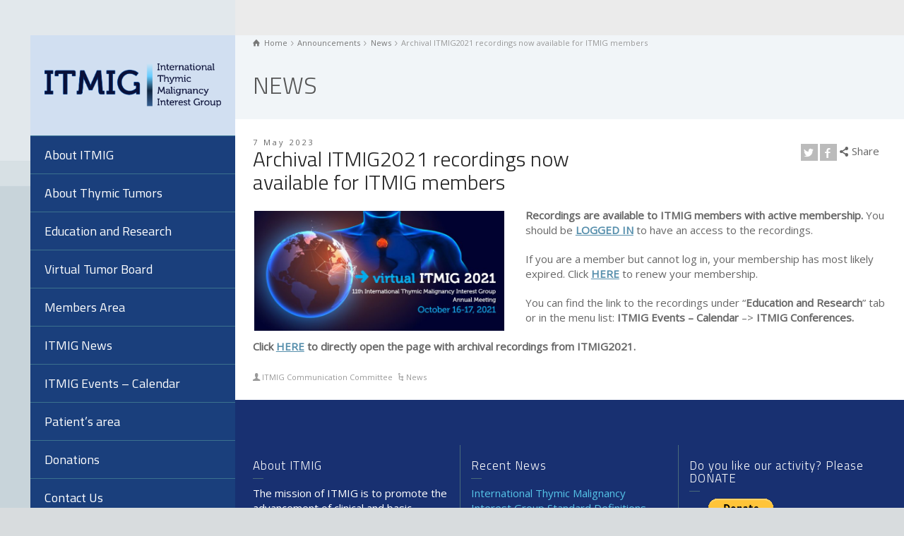

--- FILE ---
content_type: text/html; charset=UTF-8
request_url: https://itmig.org/archival-itmig2021-recordings-now-available-for-itmig-members/
body_size: 64957
content:
<!doctype html>
<html lang="en-US" class="no-js">
<head> 
<meta charset="UTF-8" />  
<meta name="viewport" content="width=device-width, initial-scale=1, maximum-scale=1">
 
<title>ITMIG - Archival ITMIG2021 recordings now available for ITMIG members</title>
<script type="text/javascript">/*<![CDATA[ */ var html = document.getElementsByTagName("html")[0]; html.className = html.className.replace("no-js", "js"); window.onerror=function(e,f){var body = document.getElementsByTagName("body")[0]; body.className = body.className.replace("rt-loading", ""); var e_file = document.createElement("a");e_file.href = f;console.log( e );console.log( e_file.pathname );}/* ]]>*/</script>

<!-- The SEO Framework by Sybre Waaijer -->
<meta name="robots" content="max-snippet:-1,max-image-preview:standard,max-video-preview:-1" />
<link rel="canonical" href="https://itmig.org/archival-itmig2021-recordings-now-available-for-itmig-members/" />
<meta name="description" content="Recordings are available to ITMIG members with active membership. You should be LOGGED IN to have an access to the recordings. If you are a member but cannot…" />
<meta property="og:type" content="article" />
<meta property="og:locale" content="en_US" />
<meta property="og:site_name" content="ITMIG" />
<meta property="og:title" content="Archival ITMIG2021 recordings now available for ITMIG members" />
<meta property="og:description" content="Recordings are available to ITMIG members with active membership. You should be LOGGED IN to have an access to the recordings. If you are a member but cannot log in, your membership has most likely…" />
<meta property="og:url" content="https://itmig.org/archival-itmig2021-recordings-now-available-for-itmig-members/" />
<meta property="og:image" content="https://itmig.org/wp-content/uploads/2023/05/ITMIG-2021_3a_16-17.jpg" />
<meta property="og:image:width" content="1312" />
<meta property="og:image:height" content="630" />
<meta property="og:image" content="https://itmig.org/wp-content/uploads/2023/05/ITMIG-2021_3a_16-17.jpg" />
<meta property="article:published_time" content="2023-05-07T22:12:22+00:00" />
<meta property="article:modified_time" content="2023-05-07T22:12:22+00:00" />
<meta name="twitter:card" content="summary_large_image" />
<meta name="twitter:title" content="Archival ITMIG2021 recordings now available for ITMIG members" />
<meta name="twitter:description" content="Recordings are available to ITMIG members with active membership. You should be LOGGED IN to have an access to the recordings. If you are a member but cannot log in, your membership has most likely…" />
<meta name="twitter:image" content="https://itmig.org/wp-content/uploads/2023/05/ITMIG-2021_3a_16-17.jpg" />
<meta name="google-site-verification" content="WZKUQIwgjFukRpZbS3S7vfuXz6Wv1kPgXRmifqOrutw" />
<script type="application/ld+json">{"@context":"https://schema.org","@graph":[{"@type":"WebSite","@id":"https://itmig.org/#/schema/WebSite","url":"https://itmig.org/","name":"ITMIG","description":"International Thymic Malignancy Interest Group","inLanguage":"en-US","potentialAction":{"@type":"SearchAction","target":{"@type":"EntryPoint","urlTemplate":"https://itmig.org/search/{search_term_string}/"},"query-input":"required name=search_term_string"},"publisher":{"@type":"Organization","@id":"https://itmig.org/#/schema/Organization","name":"ITMIG","url":"https://itmig.org/","logo":{"@type":"ImageObject","url":"https://itmig.org/wp-content/uploads/2020/07/logo.png","contentUrl":"https://itmig.org/wp-content/uploads/2020/07/logo.png","width":230,"height":70}}},{"@type":"WebPage","@id":"https://itmig.org/archival-itmig2021-recordings-now-available-for-itmig-members/","url":"https://itmig.org/archival-itmig2021-recordings-now-available-for-itmig-members/","name":"ITMIG - Archival ITMIG2021 recordings now available for ITMIG members","description":"Recordings are available to ITMIG members with active membership. You should be LOGGED IN to have an access to the recordings. If you are a member but cannot…","inLanguage":"en-US","isPartOf":{"@id":"https://itmig.org/#/schema/WebSite"},"breadcrumb":{"@type":"BreadcrumbList","@id":"https://itmig.org/#/schema/BreadcrumbList","itemListElement":[{"@type":"ListItem","position":1,"item":"https://itmig.org/","name":"ITMIG"},{"@type":"ListItem","position":2,"item":"https://itmig.org/category/announcements/","name":"Category: Announcements"},{"@type":"ListItem","position":3,"item":"https://itmig.org/category/announcements/news/","name":"Category: News"},{"@type":"ListItem","position":4,"name":"Archival ITMIG2021 recordings now available for ITMIG members"}]},"potentialAction":{"@type":"ReadAction","target":"https://itmig.org/archival-itmig2021-recordings-now-available-for-itmig-members/"},"datePublished":"2023-05-07T22:12:22+00:00","dateModified":"2023-05-07T22:12:22+00:00","author":{"@type":"Person","@id":"https://itmig.org/#/schema/Person/2cf72fa1f80872fa0c8d45ffcec8d57e","name":"ITMIG Communication Committee"}}]}</script>
<!-- / The SEO Framework by Sybre Waaijer | 9.00ms meta | 1.16ms boot -->

<link rel='dns-prefetch' href='//www.googletagmanager.com' />
<link rel='dns-prefetch' href='//fonts.googleapis.com' />
<link rel="alternate" type="application/rss+xml" title="ITMIG &raquo; Feed" href="https://itmig.org/feed/" />
<link rel="alternate" type="application/rss+xml" title="ITMIG &raquo; Comments Feed" href="https://itmig.org/comments/feed/" />
<link rel="alternate" type="text/calendar" title="ITMIG &raquo; iCal Feed" href="https://itmig.org/events/?ical=1" />
<link rel="alternate" title="oEmbed (JSON)" type="application/json+oembed" href="https://itmig.org/wp-json/oembed/1.0/embed?url=https%3A%2F%2Fitmig.org%2Farchival-itmig2021-recordings-now-available-for-itmig-members%2F" />
<link rel="alternate" title="oEmbed (XML)" type="text/xml+oembed" href="https://itmig.org/wp-json/oembed/1.0/embed?url=https%3A%2F%2Fitmig.org%2Farchival-itmig2021-recordings-now-available-for-itmig-members%2F&#038;format=xml" />
<style type="text/css" media="all">
.wpautoterms-footer{background-color:#ffffff;text-align:center;}
.wpautoterms-footer a{color:#000000;font-family:Arial, sans-serif;font-size:14px;}
.wpautoterms-footer .separator{color:#cccccc;font-family:Arial, sans-serif;font-size:14px;}</style>
<style id='wp-img-auto-sizes-contain-inline-css' type='text/css'>
img:is([sizes=auto i],[sizes^="auto," i]){contain-intrinsic-size:3000px 1500px}
/*# sourceURL=wp-img-auto-sizes-contain-inline-css */
</style>
<style id='wp-emoji-styles-inline-css' type='text/css'>

	img.wp-smiley, img.emoji {
		display: inline !important;
		border: none !important;
		box-shadow: none !important;
		height: 1em !important;
		width: 1em !important;
		margin: 0 0.07em !important;
		vertical-align: -0.1em !important;
		background: none !important;
		padding: 0 !important;
	}
/*# sourceURL=wp-emoji-styles-inline-css */
</style>
<link rel='stylesheet' id='wp-block-library-css' href='https://itmig.org/wp-includes/css/dist/block-library/style.min.css?ver=543e10bafc49b533c21e69975679fafa' type='text/css' media='all' />
<style id='global-styles-inline-css' type='text/css'>
:root{--wp--preset--aspect-ratio--square: 1;--wp--preset--aspect-ratio--4-3: 4/3;--wp--preset--aspect-ratio--3-4: 3/4;--wp--preset--aspect-ratio--3-2: 3/2;--wp--preset--aspect-ratio--2-3: 2/3;--wp--preset--aspect-ratio--16-9: 16/9;--wp--preset--aspect-ratio--9-16: 9/16;--wp--preset--color--black: #000000;--wp--preset--color--cyan-bluish-gray: #abb8c3;--wp--preset--color--white: #ffffff;--wp--preset--color--pale-pink: #f78da7;--wp--preset--color--vivid-red: #cf2e2e;--wp--preset--color--luminous-vivid-orange: #ff6900;--wp--preset--color--luminous-vivid-amber: #fcb900;--wp--preset--color--light-green-cyan: #7bdcb5;--wp--preset--color--vivid-green-cyan: #00d084;--wp--preset--color--pale-cyan-blue: #8ed1fc;--wp--preset--color--vivid-cyan-blue: #0693e3;--wp--preset--color--vivid-purple: #9b51e0;--wp--preset--gradient--vivid-cyan-blue-to-vivid-purple: linear-gradient(135deg,rgb(6,147,227) 0%,rgb(155,81,224) 100%);--wp--preset--gradient--light-green-cyan-to-vivid-green-cyan: linear-gradient(135deg,rgb(122,220,180) 0%,rgb(0,208,130) 100%);--wp--preset--gradient--luminous-vivid-amber-to-luminous-vivid-orange: linear-gradient(135deg,rgb(252,185,0) 0%,rgb(255,105,0) 100%);--wp--preset--gradient--luminous-vivid-orange-to-vivid-red: linear-gradient(135deg,rgb(255,105,0) 0%,rgb(207,46,46) 100%);--wp--preset--gradient--very-light-gray-to-cyan-bluish-gray: linear-gradient(135deg,rgb(238,238,238) 0%,rgb(169,184,195) 100%);--wp--preset--gradient--cool-to-warm-spectrum: linear-gradient(135deg,rgb(74,234,220) 0%,rgb(151,120,209) 20%,rgb(207,42,186) 40%,rgb(238,44,130) 60%,rgb(251,105,98) 80%,rgb(254,248,76) 100%);--wp--preset--gradient--blush-light-purple: linear-gradient(135deg,rgb(255,206,236) 0%,rgb(152,150,240) 100%);--wp--preset--gradient--blush-bordeaux: linear-gradient(135deg,rgb(254,205,165) 0%,rgb(254,45,45) 50%,rgb(107,0,62) 100%);--wp--preset--gradient--luminous-dusk: linear-gradient(135deg,rgb(255,203,112) 0%,rgb(199,81,192) 50%,rgb(65,88,208) 100%);--wp--preset--gradient--pale-ocean: linear-gradient(135deg,rgb(255,245,203) 0%,rgb(182,227,212) 50%,rgb(51,167,181) 100%);--wp--preset--gradient--electric-grass: linear-gradient(135deg,rgb(202,248,128) 0%,rgb(113,206,126) 100%);--wp--preset--gradient--midnight: linear-gradient(135deg,rgb(2,3,129) 0%,rgb(40,116,252) 100%);--wp--preset--font-size--small: 13px;--wp--preset--font-size--medium: 20px;--wp--preset--font-size--large: 36px;--wp--preset--font-size--x-large: 42px;--wp--preset--spacing--20: 0.44rem;--wp--preset--spacing--30: 0.67rem;--wp--preset--spacing--40: 1rem;--wp--preset--spacing--50: 1.5rem;--wp--preset--spacing--60: 2.25rem;--wp--preset--spacing--70: 3.38rem;--wp--preset--spacing--80: 5.06rem;--wp--preset--shadow--natural: 6px 6px 9px rgba(0, 0, 0, 0.2);--wp--preset--shadow--deep: 12px 12px 50px rgba(0, 0, 0, 0.4);--wp--preset--shadow--sharp: 6px 6px 0px rgba(0, 0, 0, 0.2);--wp--preset--shadow--outlined: 6px 6px 0px -3px rgb(255, 255, 255), 6px 6px rgb(0, 0, 0);--wp--preset--shadow--crisp: 6px 6px 0px rgb(0, 0, 0);}:where(.is-layout-flex){gap: 0.5em;}:where(.is-layout-grid){gap: 0.5em;}body .is-layout-flex{display: flex;}.is-layout-flex{flex-wrap: wrap;align-items: center;}.is-layout-flex > :is(*, div){margin: 0;}body .is-layout-grid{display: grid;}.is-layout-grid > :is(*, div){margin: 0;}:where(.wp-block-columns.is-layout-flex){gap: 2em;}:where(.wp-block-columns.is-layout-grid){gap: 2em;}:where(.wp-block-post-template.is-layout-flex){gap: 1.25em;}:where(.wp-block-post-template.is-layout-grid){gap: 1.25em;}.has-black-color{color: var(--wp--preset--color--black) !important;}.has-cyan-bluish-gray-color{color: var(--wp--preset--color--cyan-bluish-gray) !important;}.has-white-color{color: var(--wp--preset--color--white) !important;}.has-pale-pink-color{color: var(--wp--preset--color--pale-pink) !important;}.has-vivid-red-color{color: var(--wp--preset--color--vivid-red) !important;}.has-luminous-vivid-orange-color{color: var(--wp--preset--color--luminous-vivid-orange) !important;}.has-luminous-vivid-amber-color{color: var(--wp--preset--color--luminous-vivid-amber) !important;}.has-light-green-cyan-color{color: var(--wp--preset--color--light-green-cyan) !important;}.has-vivid-green-cyan-color{color: var(--wp--preset--color--vivid-green-cyan) !important;}.has-pale-cyan-blue-color{color: var(--wp--preset--color--pale-cyan-blue) !important;}.has-vivid-cyan-blue-color{color: var(--wp--preset--color--vivid-cyan-blue) !important;}.has-vivid-purple-color{color: var(--wp--preset--color--vivid-purple) !important;}.has-black-background-color{background-color: var(--wp--preset--color--black) !important;}.has-cyan-bluish-gray-background-color{background-color: var(--wp--preset--color--cyan-bluish-gray) !important;}.has-white-background-color{background-color: var(--wp--preset--color--white) !important;}.has-pale-pink-background-color{background-color: var(--wp--preset--color--pale-pink) !important;}.has-vivid-red-background-color{background-color: var(--wp--preset--color--vivid-red) !important;}.has-luminous-vivid-orange-background-color{background-color: var(--wp--preset--color--luminous-vivid-orange) !important;}.has-luminous-vivid-amber-background-color{background-color: var(--wp--preset--color--luminous-vivid-amber) !important;}.has-light-green-cyan-background-color{background-color: var(--wp--preset--color--light-green-cyan) !important;}.has-vivid-green-cyan-background-color{background-color: var(--wp--preset--color--vivid-green-cyan) !important;}.has-pale-cyan-blue-background-color{background-color: var(--wp--preset--color--pale-cyan-blue) !important;}.has-vivid-cyan-blue-background-color{background-color: var(--wp--preset--color--vivid-cyan-blue) !important;}.has-vivid-purple-background-color{background-color: var(--wp--preset--color--vivid-purple) !important;}.has-black-border-color{border-color: var(--wp--preset--color--black) !important;}.has-cyan-bluish-gray-border-color{border-color: var(--wp--preset--color--cyan-bluish-gray) !important;}.has-white-border-color{border-color: var(--wp--preset--color--white) !important;}.has-pale-pink-border-color{border-color: var(--wp--preset--color--pale-pink) !important;}.has-vivid-red-border-color{border-color: var(--wp--preset--color--vivid-red) !important;}.has-luminous-vivid-orange-border-color{border-color: var(--wp--preset--color--luminous-vivid-orange) !important;}.has-luminous-vivid-amber-border-color{border-color: var(--wp--preset--color--luminous-vivid-amber) !important;}.has-light-green-cyan-border-color{border-color: var(--wp--preset--color--light-green-cyan) !important;}.has-vivid-green-cyan-border-color{border-color: var(--wp--preset--color--vivid-green-cyan) !important;}.has-pale-cyan-blue-border-color{border-color: var(--wp--preset--color--pale-cyan-blue) !important;}.has-vivid-cyan-blue-border-color{border-color: var(--wp--preset--color--vivid-cyan-blue) !important;}.has-vivid-purple-border-color{border-color: var(--wp--preset--color--vivid-purple) !important;}.has-vivid-cyan-blue-to-vivid-purple-gradient-background{background: var(--wp--preset--gradient--vivid-cyan-blue-to-vivid-purple) !important;}.has-light-green-cyan-to-vivid-green-cyan-gradient-background{background: var(--wp--preset--gradient--light-green-cyan-to-vivid-green-cyan) !important;}.has-luminous-vivid-amber-to-luminous-vivid-orange-gradient-background{background: var(--wp--preset--gradient--luminous-vivid-amber-to-luminous-vivid-orange) !important;}.has-luminous-vivid-orange-to-vivid-red-gradient-background{background: var(--wp--preset--gradient--luminous-vivid-orange-to-vivid-red) !important;}.has-very-light-gray-to-cyan-bluish-gray-gradient-background{background: var(--wp--preset--gradient--very-light-gray-to-cyan-bluish-gray) !important;}.has-cool-to-warm-spectrum-gradient-background{background: var(--wp--preset--gradient--cool-to-warm-spectrum) !important;}.has-blush-light-purple-gradient-background{background: var(--wp--preset--gradient--blush-light-purple) !important;}.has-blush-bordeaux-gradient-background{background: var(--wp--preset--gradient--blush-bordeaux) !important;}.has-luminous-dusk-gradient-background{background: var(--wp--preset--gradient--luminous-dusk) !important;}.has-pale-ocean-gradient-background{background: var(--wp--preset--gradient--pale-ocean) !important;}.has-electric-grass-gradient-background{background: var(--wp--preset--gradient--electric-grass) !important;}.has-midnight-gradient-background{background: var(--wp--preset--gradient--midnight) !important;}.has-small-font-size{font-size: var(--wp--preset--font-size--small) !important;}.has-medium-font-size{font-size: var(--wp--preset--font-size--medium) !important;}.has-large-font-size{font-size: var(--wp--preset--font-size--large) !important;}.has-x-large-font-size{font-size: var(--wp--preset--font-size--x-large) !important;}
/*# sourceURL=global-styles-inline-css */
</style>

<style id='classic-theme-styles-inline-css' type='text/css'>
/*! This file is auto-generated */
.wp-block-button__link{color:#fff;background-color:#32373c;border-radius:9999px;box-shadow:none;text-decoration:none;padding:calc(.667em + 2px) calc(1.333em + 2px);font-size:1.125em}.wp-block-file__button{background:#32373c;color:#fff;text-decoration:none}
/*# sourceURL=/wp-includes/css/classic-themes.min.css */
</style>
<link rel='stylesheet' id='wpda_wpdp_public-css' href='https://itmig.org/wp-content/plugins/wp-data-access/public/../assets/css/wpda_public.css?ver=5.5.64' type='text/css' media='all' />
<link rel='stylesheet' id='wpautoterms_css-css' href='https://itmig.org/wp-content/plugins/auto-terms-of-service-and-privacy-policy/css/wpautoterms.css?ver=543e10bafc49b533c21e69975679fafa' type='text/css' media='all' />
<link rel='stylesheet' id='theme-style-all-css' href='https://itmig.org/wp-content/themes/rttheme19/css/layout1/app.min.css?ver=2.9.2' type='text/css' media='all' />
<link rel='stylesheet' id='mediaelement-skin-css' href='https://itmig.org/wp-content/themes/rttheme19/css/mejs-skin.min.css?ver=2.9.2' type='text/css' media='all' />
<link rel='stylesheet' id='fontello-css' href='https://itmig.org/wp-content/themes/rttheme19/css/fontello/css/fontello.css?ver=2.9.2' type='text/css' media='all' />
<link rel='stylesheet' id='tablepress-default-css' href='https://itmig.org/wp-content/plugins/tablepress/css/build/default.css?ver=3.2.6' type='text/css' media='all' />
<link rel='stylesheet' id='theme-style-css' href='https://itmig.org/wp-content/themes/rttheme19/style.css?ver=543e10bafc49b533c21e69975679fafa' type='text/css' media='all' />
<link rel='stylesheet' id='theme-dynamic-css' href='https://itmig.org/wp-content/uploads/rttheme19/dynamic-style.css?ver=250414223642' type='text/css' media='all' />
<link rel='stylesheet' id='rt-google-fonts-css' href='//fonts.googleapis.com/css?family=Titillium+Web%3A300%2Cregular%7COpen+Sans%3Aregular&#038;subset=latin%2Clatin-ext&#038;ver=1.0.0' type='text/css' media='all' />
<script type="text/javascript" src="https://itmig.org/wp-includes/js/jquery/jquery.min.js?ver=3.7.1" id="jquery-core-js"></script>
<script type="text/javascript" src="https://itmig.org/wp-includes/js/jquery/jquery-migrate.min.js?ver=3.4.1" id="jquery-migrate-js"></script>
<script type="text/javascript" src="https://itmig.org/wp-includes/js/dist/dom-ready.min.js?ver=f77871ff7694fffea381" id="wp-dom-ready-js"></script>
<script type="text/javascript" src="https://itmig.org/wp-content/plugins/auto-terms-of-service-and-privacy-policy/js/base.js?ver=3.0.4" id="wpautoterms_base-js"></script>
<script src='https://itmig.org/wp-content/plugins/the-events-calendar/common/build/js/underscore-before.js'></script>
<script type="text/javascript" src="https://itmig.org/wp-includes/js/underscore.min.js?ver=1.13.7" id="underscore-js"></script>
<script src='https://itmig.org/wp-content/plugins/the-events-calendar/common/build/js/underscore-after.js'></script>
<script type="text/javascript" src="https://itmig.org/wp-includes/js/backbone.min.js?ver=1.6.0" id="backbone-js"></script>
<script type="text/javascript" id="wp-api-request-js-extra">
/* <![CDATA[ */
var wpApiSettings = {"root":"https://itmig.org/wp-json/","nonce":"b67d9d4f76","versionString":"wp/v2/"};
//# sourceURL=wp-api-request-js-extra
/* ]]> */
</script>
<script type="text/javascript" src="https://itmig.org/wp-includes/js/api-request.min.js?ver=543e10bafc49b533c21e69975679fafa" id="wp-api-request-js"></script>
<script type="text/javascript" src="https://itmig.org/wp-includes/js/wp-api.min.js?ver=543e10bafc49b533c21e69975679fafa" id="wp-api-js"></script>
<script type="text/javascript" id="wpda_rest_api-js-extra">
/* <![CDATA[ */
var wpdaApiSettings = {"path":"wpda"};
//# sourceURL=wpda_rest_api-js-extra
/* ]]> */
</script>
<script type="text/javascript" src="https://itmig.org/wp-content/plugins/wp-data-access/public/../assets/js/wpda_rest_api.js?ver=5.5.64" id="wpda_rest_api-js"></script>

<!-- Google tag (gtag.js) snippet added by Site Kit -->
<!-- Google Analytics snippet added by Site Kit -->
<script type="text/javascript" src="https://www.googletagmanager.com/gtag/js?id=GT-NFBLZSF" id="google_gtagjs-js" async></script>
<script type="text/javascript" id="google_gtagjs-js-after">
/* <![CDATA[ */
window.dataLayer = window.dataLayer || [];function gtag(){dataLayer.push(arguments);}
gtag("set","linker",{"domains":["itmig.org"]});
gtag("js", new Date());
gtag("set", "developer_id.dZTNiMT", true);
gtag("config", "GT-NFBLZSF");
//# sourceURL=google_gtagjs-js-after
/* ]]> */
</script>
<script></script><link rel="https://api.w.org/" href="https://itmig.org/wp-json/" /><link rel="alternate" title="JSON" type="application/json" href="https://itmig.org/wp-json/wp/v2/posts/8129" /><link rel="EditURI" type="application/rsd+xml" title="RSD" href="https://itmig.org/xmlrpc.php?rsd" />
<meta name="generator" content="Site Kit by Google 1.170.0" /><meta name="tec-api-version" content="v1"><meta name="tec-api-origin" content="https://itmig.org"><link rel="alternate" href="https://itmig.org/wp-json/tribe/events/v1/" />
<!--[if lt IE 9]><script src="https://itmig.org/wp-content/themes/rttheme19/js/html5shiv.min.js"></script><![endif]-->
<!--[if gte IE 9]> <style type="text/css"> .gradient { filter: none; } </style> <![endif]-->

<!--Theme Version:2.9.2 Plugin Version:2.9.2-->
<meta name="generator" content="Powered by WPBakery Page Builder - drag and drop page builder for WordPress."/>
<meta name="generator" content="Powered by Slider Revolution 6.7.31 - responsive, Mobile-Friendly Slider Plugin for WordPress with comfortable drag and drop interface." />
<link rel="icon" href="https://itmig.org/wp-content/uploads/2020/07/favicon.png" sizes="32x32" />
<link rel="icon" href="https://itmig.org/wp-content/uploads/2020/07/favicon.png" sizes="192x192" />
<link rel="apple-touch-icon" href="https://itmig.org/wp-content/uploads/2020/07/favicon.png" />
<meta name="msapplication-TileImage" content="https://itmig.org/wp-content/uploads/2020/07/favicon.png" />
<script>function setREVStartSize(e){
			//window.requestAnimationFrame(function() {
				window.RSIW = window.RSIW===undefined ? window.innerWidth : window.RSIW;
				window.RSIH = window.RSIH===undefined ? window.innerHeight : window.RSIH;
				try {
					var pw = document.getElementById(e.c).parentNode.offsetWidth,
						newh;
					pw = pw===0 || isNaN(pw) || (e.l=="fullwidth" || e.layout=="fullwidth") ? window.RSIW : pw;
					e.tabw = e.tabw===undefined ? 0 : parseInt(e.tabw);
					e.thumbw = e.thumbw===undefined ? 0 : parseInt(e.thumbw);
					e.tabh = e.tabh===undefined ? 0 : parseInt(e.tabh);
					e.thumbh = e.thumbh===undefined ? 0 : parseInt(e.thumbh);
					e.tabhide = e.tabhide===undefined ? 0 : parseInt(e.tabhide);
					e.thumbhide = e.thumbhide===undefined ? 0 : parseInt(e.thumbhide);
					e.mh = e.mh===undefined || e.mh=="" || e.mh==="auto" ? 0 : parseInt(e.mh,0);
					if(e.layout==="fullscreen" || e.l==="fullscreen")
						newh = Math.max(e.mh,window.RSIH);
					else{
						e.gw = Array.isArray(e.gw) ? e.gw : [e.gw];
						for (var i in e.rl) if (e.gw[i]===undefined || e.gw[i]===0) e.gw[i] = e.gw[i-1];
						e.gh = e.el===undefined || e.el==="" || (Array.isArray(e.el) && e.el.length==0)? e.gh : e.el;
						e.gh = Array.isArray(e.gh) ? e.gh : [e.gh];
						for (var i in e.rl) if (e.gh[i]===undefined || e.gh[i]===0) e.gh[i] = e.gh[i-1];
											
						var nl = new Array(e.rl.length),
							ix = 0,
							sl;
						e.tabw = e.tabhide>=pw ? 0 : e.tabw;
						e.thumbw = e.thumbhide>=pw ? 0 : e.thumbw;
						e.tabh = e.tabhide>=pw ? 0 : e.tabh;
						e.thumbh = e.thumbhide>=pw ? 0 : e.thumbh;
						for (var i in e.rl) nl[i] = e.rl[i]<window.RSIW ? 0 : e.rl[i];
						sl = nl[0];
						for (var i in nl) if (sl>nl[i] && nl[i]>0) { sl = nl[i]; ix=i;}
						var m = pw>(e.gw[ix]+e.tabw+e.thumbw) ? 1 : (pw-(e.tabw+e.thumbw)) / (e.gw[ix]);
						newh =  (e.gh[ix] * m) + (e.tabh + e.thumbh);
					}
					var el = document.getElementById(e.c);
					if (el!==null && el) el.style.height = newh+"px";
					el = document.getElementById(e.c+"_wrapper");
					if (el!==null && el) {
						el.style.height = newh+"px";
						el.style.display = "block";
					}
				} catch(e){
					console.log("Failure at Presize of Slider:" + e)
				}
			//});
		  };</script>
		<style type="text/css" id="wp-custom-css">
			.homepage-button {
	max-height: 60px;
}

.vc_btn3-style-flat {
	border: 0px !important;
}
/*
.thymic-icon {
	font-size: 100px;
}


.icon-spin4 {
	font-size: 100px !important;
	min-width: 50%;
	max-width: 100%;
}
*/
.required, #rcp_user_first, #rcp_user_last, #rcp_institution, #rcp_website, #rcp_address {
	min-width: 50% !important;
	max-width: 100% !important;
}
fieldset {
	text-align: left;
}

fieldset.rcp_subscription_fieldset {
	text-align: left;
}

label,
label[for=rcp_auto_renew], label[for=rcp_subscription_level_2], label[for=rcp_subscription_level_1] {
	text-align: left !important;
}
/*
input[type=text], input[type=password] {
	min-width: 50%;
	max-width: 98%;
}



*/

.voovoovoo_share {
	width:200px;
	text-align:right;
	float:right;
	display:block;
}

.social_share_holder {
	white-space: nowrap;
	
}

.social_share_holder > div, .social_share_holder > ul {
	display: inline-block;
}

.share_text, .social_media {
	float: right;
	margin-right: 10px;
}		</style>
		<noscript><style> .wpb_animate_when_almost_visible { opacity: 1; }</style></noscript><link rel='stylesheet' id='rs-plugin-settings-css' href='//itmig.org/wp-content/plugins/revslider/sr6/assets/css/rs6.css?ver=6.7.31' type='text/css' media='all' />
<style id='rs-plugin-settings-inline-css' type='text/css'>
#rs-demo-id {}
/*# sourceURL=rs-plugin-settings-inline-css */
</style>
</head>
<body class="wp-singular post-template-default single single-post postid-8129 single-format-standard wp-embed-responsive wp-theme-rttheme19 tribe-no-js rt-loading  layout1 wpb-js-composer js-comp-ver-8.7.2 vc_responsive">


		<!-- loader -->

		<div id="loader-wrapper"><div id="loader"></div></div>

		<!-- / #loader -->

		
<!-- background wrapper -->
<div id="container">   
 
	
	<!-- left side -->
			

	<div id="left_side" class="fixed_position scroll classic active " data-parallax-effect="">
		<!-- left side background --><div class="left-side-background-holder"><div class="left-side-background"></div></div>


				
		<!-- side contents -->
		<div id="side_content" data-position-y="0">

			
			<!-- logo -->
			<div id="logo" class="site-logo">
				 <a href="https://itmig.org" title="ITMIG"><img src="https://itmig.org/wp-content/uploads/2020/07/ITMIG-logo.png" alt="ITMIG" width="1441" height="359" class="main_logo" srcset="https://itmig.org/wp-content/uploads/2020/07/ITMIG-logo.png 1.3x" /></a> 			</div><!-- / end #logo -->

			
			<!-- navigation holder -->
			<div class="navigation_holder side-element">

				<!-- navigation holder -->
				    

				<ul id="navigation" class="menu"><li id='menu-item-2857' data-depth='0' class="menu-item menu-item-type-custom menu-item-object-custom menu-item-has-children"><a  href="/about-itmig/">About ITMIG</a> 
<ul class="sub-menu">
<li id='menu-item-2747' data-depth='1' class="menu-item menu-item-type-post_type menu-item-object-page"><a  href="https://itmig.org/about-itmig/what-is-itmig/">What is ITMIG?</a> </li>
<li id='menu-item-2856' data-depth='1' class="menu-item menu-item-type-post_type menu-item-object-page"><a  href="https://itmig.org/about-itmig/history-of-itmig/">History of ITMIG</a> </li>
<li id='menu-item-2855' data-depth='1' class="menu-item menu-item-type-post_type menu-item-object-page"><a  href="https://itmig.org/about-itmig/structure-and-operating-procedures/">Structure and Operating Procedures</a> </li>
<li id='menu-item-2854' data-depth='1' class="menu-item menu-item-type-post_type menu-item-object-page"><a  href="https://itmig.org/about-itmig/board/">Board</a> </li>
<li id='menu-item-2853' data-depth='1' class="menu-item menu-item-type-post_type menu-item-object-page"><a  href="https://itmig.org/about-itmig/itmig-committees-and-working-gropus/">ITMIG Committees and Working Groups</a> </li>
<li id='menu-item-2852' data-depth='1' class="menu-item menu-item-type-post_type menu-item-object-page"><a  href="https://itmig.org/about-itmig/itmig-newsletters/">ITMIG Newsletters</a> </li>
<li id='menu-item-2851' data-depth='1' class="menu-item menu-item-type-post_type menu-item-object-page"><a  href="https://itmig.org/about-itmig/itmig-conferences/">ITMIG Conferences</a> </li>
<li id='menu-item-4969' data-depth='1' class="menu-item menu-item-type-post_type menu-item-object-page"><a  href="https://itmig.org/about-itmig/funding/">Funding</a> </li>
</ul>
</li>
<li id='menu-item-2748' data-depth='0' class="menu-item menu-item-type-custom menu-item-object-custom menu-item-has-children"><a  href="/about-thymic-tumors/">About Thymic Tumors</a> 
<ul class="sub-menu">
<li id='menu-item-2756' data-depth='1' class="menu-item menu-item-type-post_type menu-item-object-page"><a  href="https://itmig.org/about-thymic-tumors/symptoms/">Symptoms</a> </li>
<li id='menu-item-3075' data-depth='1' class="menu-item menu-item-type-post_type menu-item-object-page"><a  href="https://itmig.org/about-thymic-tumors/staging/">Staging</a> </li>
<li id='menu-item-2755' data-depth='1' class="menu-item menu-item-type-post_type menu-item-object-page"><a  href="https://itmig.org/about-thymic-tumors/standard-treatment-options/">Standard Treatment Options</a> </li>
</ul>
</li>
<li id='menu-item-3237' data-depth='0' class="menu-item menu-item-type-post_type menu-item-object-page menu-item-has-children"><a  href="https://itmig.org/education-and-research/">Education and Research</a> 
<ul class="sub-menu">
<li id='menu-item-8653' data-depth='1' class="menu-item menu-item-type-post_type menu-item-object-page"><a  href="https://itmig.org/pivotal-publications/">Pivotal Publications</a> </li>
</ul>
</li>
<li id='menu-item-3165' data-depth='0' class="menu-item menu-item-type-custom menu-item-object-custom menu-item-has-children"><a  href="/virtual-tumor-board-registration-form/">Virtual Tumor Board</a> 
<ul class="sub-menu">
<li id='menu-item-3380' data-depth='1' class="menu-item menu-item-type-post_type menu-item-object-page"><a  href="https://itmig.org/virtual-tumor-board-registration-form/">Virtual Tumor Board Registration Form</a> </li>
<li id='menu-item-4212' data-depth='1' class="menu-item menu-item-type-post_type menu-item-object-page"><a  href="https://itmig.org/virtual-tumor-board-cases/">Virtual Tumor Board – cases</a> </li>
</ul>
</li>
<li id='menu-item-2915' data-depth='0' class="menu-item menu-item-type-custom menu-item-object-custom menu-item-has-children"><a  href="/members/">Members Area</a> 
<ul class="sub-menu">
<li id='menu-item-2916' data-depth='1' class="menu-item menu-item-type-post_type menu-item-object-page"><a  href="https://itmig.org/members-area/register/">Register</a> </li>
</ul>
</li>
<li id='menu-item-2901' data-depth='0' class="menu-item menu-item-type-post_type menu-item-object-page"><a  href="https://itmig.org/itmig-news/">ITMIG News</a> </li>
<li id='menu-item-6868' data-depth='0' class="menu-item menu-item-type-custom menu-item-object-custom menu-item-has-children"><a  href="https://itmig.org/events">ITMIG Events &#8211; Calendar</a> 
<ul class="sub-menu">
<li id='menu-item-3604' data-depth='1' class="menu-item menu-item-type-post_type menu-item-object-page"><a  href="https://itmig.org/about-itmig/itmig-conferences/">ITMIG Conferences</a> </li>
<li id='menu-item-3605' data-depth='1' class="menu-item menu-item-type-post_type menu-item-object-page"><a  href="https://itmig.org/itmig-events/itmig-webinars/">ITMIG Webinars</a> </li>
<li id='menu-item-6831' data-depth='1' class="menu-item menu-item-type-post_type menu-item-object-page"><a  href="https://itmig.org/tmam/">Thymic Malignancy Awareness Month</a> </li>
</ul>
</li>
<li id='menu-item-3971' data-depth='0' class="menu-item menu-item-type-post_type menu-item-object-page"><a  href="https://itmig.org/for-patients/">Patient&#8217;s area</a> </li>
<li id='menu-item-4946' data-depth='0' class="menu-item menu-item-type-post_type menu-item-object-page"><a  href="https://itmig.org/donations/">Donations</a> </li>
<li id='menu-item-3398' data-depth='0' class="menu-item menu-item-type-post_type menu-item-object-page"><a  href="https://itmig.org/contact-us/">Contact Us</a> </li>
<li id='menu-item-3603' data-depth='0' class="menu-item menu-item-type-custom menu-item-object-custom"><a  href="/register/member-login/">Log In</a> </li>
</ul>					
			</div><!-- / end .navigation_holder -->
	
			
            <!-- widgets holder -->
            <div class="widgets_holder side-element sidebar-widgets">
    			<div id="categories-1" class="widget widget_categories"><h5>Blog Categories</h5>
			<ul>
					<li class="cat-item cat-item-192"><a href="https://itmig.org/category/announcements/">Announcements</a> (44)
<ul class='children'>
	<li class="cat-item cat-item-27"><a href="https://itmig.org/category/announcements/news/">News</a> (34)
</li>
	<li class="cat-item cat-item-25"><a href="https://itmig.org/category/announcements/newsletters/">Newsletters</a> (7)
</li>
	<li class="cat-item cat-item-90"><a href="https://itmig.org/category/announcements/projects/">Projects</a> (5)
</li>
</ul>
</li>
	<li class="cat-item cat-item-188"><a href="https://itmig.org/category/pivotal-publications/">Pivotal Publications</a> (8)
</li>
			</ul>

			</div><div id="latest_posts_2-2" class="widget widget_latest_posts"><h5>Recent Posts</h5>
				<div>
					<img src="https://itmig.org/wp-content/uploads/2025/12/Standards-scaled-50x50.jpg" alt="" class="post-thumb" />
						<a class="title" href="https://itmig.org/international-thymic-malignancy-interest-group-standard-definitions-policies-and-reporting-measures-for-thymic-epithelial-tumors/" title="International Thymic Malignancy Interest Group Standard Definitions, Policies, and Reporting Measures for Thymic Epithelial Tumors" rel="bookmark">International Thymic Malignancy Interest Group Standard Definitions, Policies, and Reporting Measures for Thymic Epithelial Tumors</a>
						<span class="meta">21 December 2025</span>
					
				</div>
			
				<div>
					<img src="https://itmig.org/wp-content/uploads/2025/12/ga1_lrg-50x50.jpg" alt="" class="post-thumb" />
						<a class="title" href="https://itmig.org/long-term-effects-of-thymectomy/" title="Long-term effects of thymectomy – an objective assessment of risks and benefits" rel="bookmark">Long-term effects of thymectomy – an objective assessment of risks and benefits</a>
						<span class="meta">21 December 2025</span>
					
				</div>
			
				<div>
					<img src="https://itmig.org/wp-content/uploads/2025/10/autumn-leaves-scaled-50x50.jpeg" alt="" class="post-thumb" />
						<a class="title" href="https://itmig.org/newsletter-autumn-2025/" title="Newsletter, Autumn 2025" rel="bookmark">Newsletter, Autumn 2025</a>
						<span class="meta">7 October 2025</span>
					
				</div>
			
				<div>
					<img src="https://itmig.org/wp-content/uploads/2025/09/Zrzut-ekranu-2025-09-18-o-20.43.27-50x50.png" alt="" class="post-thumb" />
						<a class="title" href="https://itmig.org/iv-course-on-updates-in-the-diagnosis-and-treatment-of-thymic-tumors/" title="IV Course on Updates in the Diagnosis and Treatment of Thymic Tumors" rel="bookmark">IV Course on Updates in the Diagnosis and Treatment of Thymic Tumors</a>
						<span class="meta">18 September 2025</span>
					
				</div>
			
				<div>
					<img src="https://itmig.org/wp-content/uploads/2025/04/MED-call-for-cover-images-50x50.jpg" alt="" class="post-thumb" />
						<a class="title" href="https://itmig.org/call-for-artistic-cover-images-for-mediastinum/" title="Call for Artistic Cover Images for MEDIASTINUM" rel="bookmark">Call for Artistic Cover Images for MEDIASTINUM</a>
						<span class="meta">14 April 2025</span>
					
				</div>
			</div><div id="custom_html-4" class="widget_text widget widget_custom_html"><h5>To support ITMIG, please DONATE</h5><div class="textwidget custom-html-widget"><form action="https://www.paypal.com/cgi-bin/webscr" method="post" target="_top"> 
<input type="hidden" name="cmd" value="_s-xclick" /> 
<input type="hidden" name="hosted_button_id" value="TTXYMKFLY2K46" /> 
<input type="image" src="https://www.paypalobjects.com/en_US/i/btn/btn_donateCC_LG.gif" border="0" name="submit" title="PayPal - The safer, easier way to pay online!" alt="Donate with PayPal button" /> 
<img alt="" border="0" src="https://www.paypal.com/en_US/i/scr/pixel.gif" width="1" height="1" /> 
</form></div></div><div id="social_media_icons-2" class="widget widget_social_media_icons"><ul class="social_media"><li class="mail"><a class="icon-mail" target="_self" href="/contact-us" title="Email" rel="nofollow"><span>Email</span></a></li><li class="twitter"><a class="icon-twitter" target="_blank" href="https://twitter.com/Itmig_society" title="Twitter" rel="nofollow"><span>Follow us on Twitter</span></a></li><li class="facebook"><a class="icon-facebook" target="_blank" href="https://www.facebook.com/itmig.org" title="Facebook" rel="nofollow"><span>Follow us on Facebook</span></a></li></ul></div>            </div><!-- / end .widgets_holder -->

			

		</div><!-- / end #side_content -->


 	</div><!-- / end #left_side -->



	<!-- right side -->
	<div id="right_side" data-scrool-top="">

		<div id="top_bar" class="clearfix">

			<!-- top bar -->
			
				<div class="top_bar_container">    

		 			<!-- mobile logo -->
					<div id="mobile-logo" class="site-logo">

						<!-- mobile menu button -->
						<div class="mobile-menu-button icon-menu"></div>

						<!-- logo holder -->
						<div class="logo-holder">
							 <a href="https://itmig.org" title="ITMIG"><img src="https://itmig.org/wp-content/uploads/2020/07/ITMIG-logo.png" alt="ITMIG" width="1441" height="359" class="main_logo" srcset="https://itmig.org/wp-content/uploads/2020/07/ITMIG-logo.png 1.3x" /></a> 						</div><!-- / end .logo-holder -->
					</div><!-- / end #mobile-logo -->


				</div><!-- / end div .top_bar_container -->    
			
		</div><!-- / end section #top_bar -->    

		<!-- main contents -->
		<div id="main_content">

		
<div class="content_row row sub_page_header fullwidth " style="background-color: #f1f5f8;">
	
	<div class="content_row_wrapper underlap default" ><div class="col col-sm-12"><div class="breadcrumb"><ol vocab="http://schema.org/" typeof="BreadcrumbList">
<li property="itemListElement" typeof="ListItem">
<a property="item" typeof="WebPage" class="icon-home" href="https://itmig.org"><span property="name">Home</span></a>
<meta property="position" content="1"></li>
 <span class="icon-angle-right"></span> <li property="itemListElement" typeof="ListItem">
<a property="item" typeof="WebPage" class="" href="https://itmig.org/category/announcements/"><span property="name">Announcements</span></a>
<meta property="position" content="2"></li>
 <span class="icon-angle-right"></span> <li property="itemListElement" typeof="ListItem">
<a property="item" typeof="WebPage" class="" href="https://itmig.org/category/announcements/news/"><span property="name">News</span></a>
<meta property="position" content="3"></li>
 <span class="icon-angle-right"></span> <li>
<span>Archival ITMIG2021 recordings now available for ITMIG members</span>
</li>
</ol>
</div><section class="page-title"><h1>NEWS</h1></section></div></div>
</div>

		<div  class="content_row default-style no-composer overlap default no-sidebar"><div class="content_row_wrapper clearfix "><div class="col col-sm-12 col-xs-12 ">
				  

	 
		 

<article class="single post-8129 post type-post status-publish format-standard has-post-thumbnail hentry category-news" id="post-8129">
	
	
	<section class="post-title-holder row">


							<div class="col col-sm-7 col-xs-12">
			
				<section class="date">7 May 2023</section>				<!-- blog headline--> 
				<h2 class="entry-title">Archival ITMIG2021 recordings now available for ITMIG members</h2>			
							</div> 
				<div class="col col-sm-5 col-xs-12">
				
		<div class="social_share_holder">
		<div class="share_text"><span class="icon-share">Share</span></div>
		<ul class="social_media"><li class="twitter"><a class="icon-twitter " href="#" data-url="https://twitter.com/intent/tweet?text=Archival+ITMIG2021+recordings+now+available+for+ITMIG+members+https%3A%2F%2Fitmig.org%2Farchival-itmig2021-recordings-now-available-for-itmig-members%2F" title="Twitter" rel="nofollow"><span>Twitter</span></a></li><li class="facebook"><a class="icon-facebook " href="#" data-url="https://www.facebook.com/sharer/sharer.php?u=https%3A%2F%2Fitmig.org%2Farchival-itmig2021-recordings-now-available-for-itmig-members%2F&amp;title=Archival+ITMIG2021+recordings+now+available+for+ITMIG+members" title="Facebook" rel="nofollow"><span>Facebook</span></a></li></ul>
		</div>					
			</div><!-- / .col --> 

	</section>

	<div class="text entry-content">		
		<!-- content--> 
		<p><img fetchpriority="high" decoding="async" class="alignleft wp-image-8130" src="https://itmig.org/wp-content/uploads/2023/05/ITMIG-2021_3a_16-17.jpg" alt="" width="354" height="170" srcset="https://itmig.org/wp-content/uploads/2023/05/ITMIG-2021_3a_16-17.jpg 1312w, https://itmig.org/wp-content/uploads/2023/05/ITMIG-2021_3a_16-17-300x144.jpg 300w, https://itmig.org/wp-content/uploads/2023/05/ITMIG-2021_3a_16-17-1024x492.jpg 1024w, https://itmig.org/wp-content/uploads/2023/05/ITMIG-2021_3a_16-17-768x369.jpg 768w" sizes="(max-width: 354px) 100vw, 354px" /><strong>Recordings are available to ITMIG members with active membership.</strong> You should be <strong><a href="https://itmig.org/members-area/member-login/">LOGGED IN</a></strong> to have an access to the recordings.</p>
<p>If you are a member but cannot log in, your membership has most likely expired. Click <a href="https://itmig.org/members-area/register/"><strong>HERE</strong></a> to renew your membership.</p>
<p>You can find the link to the recordings under &#8220;<strong>Education and Research</strong>&#8221; tab or in the menu list: <strong>ITMIG Events &#8211; Calendar</strong> &#8211;&gt; <strong>ITMIG Conferences.</strong></p>
<p><strong>Click <a href="https://itmig.org/itmig2021-recordings/">HERE</a> to directly open the page with archival recordings from ITMIG2021.</strong></p>

		<!-- pagination--> 
		
		<!-- updated--> 
		<span class="updated hidden">7 May 2023</span>
	</div> 


	
		<!-- meta data -->

		<div class="post_data">



			
			<!-- user -->

			<span class="icon-user user margin-right20"><a href="https://itmig.org/author/malgorzata/" title="Posts by ITMIG Communication Committee" rel="author">ITMIG Communication Committee</a></span>

			


			
			<!-- categories -->

			<span class="icon-flow-cascade categories"><a href="https://itmig.org/category/announcements/news/" rel="category tag">News</a></span>

			


			


			


		</div><!-- / end div  .post_data -->

	
</article>				 


	
	

		

</div></div></div>
</div><!-- / end #main_content -->

<!-- footer -->
<footer id="footer" class="clearfix footer" data-footer="">
	<section class="footer_widgets content_row row clearfix footer border_grid fixed_heights footer_contents default"><div class="content_row_wrapper default clearfix"><div id="footer-column-1" class="col col-xs-12 col-sm-4 widgets_holder"><div id="text-2" class="footer_widget widget widget_text"><h5>About ITMIG</h5>			<div class="textwidget">The mission of ITMIG is to promote the advancement of clinical and basic science pertaining to thymic and other mediastinal malignancies and related conditions.</div>
		</div><div id="popular_posts-3" class="footer_widget widget widget_popular_posts">
				<div>
					<img src="https://itmig.org/wp-content/uploads/2020/07/IMG_4480-scaled-200x50.jpg" alt="" class="post-thumb" />
						<a class="title" href="https://itmig.org/itmig-progress-report/" title="Newsletter, Spring 2020" rel="bookmark">Newsletter, Spring 2020</a>
						<span class="meta">24 July 2020  | <span class="comment_number"><span class="icon-comment-empty"></span><a href="https://itmig.org/itmig-progress-report/#comments" title="1 Comment" class="comment_link">1</a></span></span>
					
				</div>
			
				<div>
					<img src="https://itmig.org/wp-content/uploads/2025/10/autumn-leaves-scaled-200x50.jpeg" alt="" class="post-thumb" />
						<a class="title" href="https://itmig.org/newsletter-autumn-2025/" title="Newsletter, Autumn 2025" rel="bookmark">Newsletter, Autumn 2025</a>
						<span class="meta">7 October 2025  | <span class="comment_number"><span class="icon-comment-empty"></span><a href="https://itmig.org/itmig-progress-report/#comments" title="1 Comment" class="comment_link">1</a></span></span>
					
				</div>
			
				<div>
					<img src="https://itmig.org/wp-content/uploads/2020/11/Zrzut-ekranu-2020-11-29-o-20.25.34-200x50.png" alt="" class="post-thumb" />
						<a class="title" href="https://itmig.org/newsletter-march-2018/" title="Newsletter, March 2018" rel="bookmark">Newsletter, March 2018</a>
						<span class="meta">22 July 2020  | <span class="comment_number"><span class="icon-comment-empty"></span><a href="https://itmig.org/itmig-progress-report/#comments" title="1 Comment" class="comment_link">1</a></span></span>
					
				</div>
			
				<div>
					<img src="https://itmig.org/wp-content/uploads/2020/07/Zrzut-ekranu-2020-07-26-o-13.37.41-200x50.png" alt="" class="post-thumb" />
						<a class="title" href="https://itmig.org/newsletter-december-2018/" title="Newsletter, December 2018" rel="bookmark">Newsletter, December 2018</a>
						<span class="meta">23 July 2020  | <span class="comment_number"><span class="icon-comment-empty"></span><a href="https://itmig.org/itmig-progress-report/#comments" title="1 Comment" class="comment_link">1</a></span></span>
					
				</div>
			
				<div>
					<img src="https://itmig.org/wp-content/uploads/2021/03/Winter_2021-200x50.jpg" alt="" class="post-thumb" />
						<a class="title" href="https://itmig.org/newsletter-winter-2021/" title="Newsletter, Winter 2021" rel="bookmark">Newsletter, Winter 2021</a>
						<span class="meta">2 March 2021  | <span class="comment_number"><span class="icon-comment-empty"></span><a href="https://itmig.org/itmig-progress-report/#comments" title="1 Comment" class="comment_link">1</a></span></span>
					
				</div>
			
				<div>
					<img src="https://itmig.org/wp-content/uploads/2024/11/Screenshot-2024-11-12-at-2.10.23 PM-200x50.png" alt="" class="post-thumb" />
						<a class="title" href="https://itmig.org/newsletter-autumn-2024/" title="Newsletter, Autumn 2024" rel="bookmark">Newsletter, Autumn 2024</a>
						<span class="meta">9 November 2024  | <span class="comment_number"><span class="icon-comment-empty"></span><a href="https://itmig.org/itmig-progress-report/#comments" title="1 Comment" class="comment_link">1</a></span></span>
					
				</div>
			
				<div>
					<img src="https://itmig.org/wp-content/uploads/2023/10/247e6c60-8071-4309-9625-c51db46e8d2f-200x50.jpg" alt="" class="post-thumb" />
						<a class="title" href="https://itmig.org/newsletter-autumn-2023/" title="Newsletter, Autumn 2023" rel="bookmark">Newsletter, Autumn 2023</a>
						<span class="meta">13 October 2023  | <span class="comment_number"><span class="icon-comment-empty"></span><a href="https://itmig.org/itmig-progress-report/#comments" title="1 Comment" class="comment_link">1</a></span></span>
					
				</div>
			</div></div><div id="footer-column-2" class="col col-xs-12 col-sm-4 widgets_holder"><div id="latest_posts_2-1" class="footer_widget widget widget_latest_posts"><h5>Recent News</h5>
				<div>
					
						<a class="title" href="https://itmig.org/international-thymic-malignancy-interest-group-standard-definitions-policies-and-reporting-measures-for-thymic-epithelial-tumors/" title="International Thymic Malignancy Interest Group Standard Definitions, Policies, and Reporting Measures for Thymic Epithelial Tumors" rel="bookmark">International Thymic Malignancy Interest Group Standard Definitions, Policies, and Reporting Measures for Thymic Epithelial Tumors</a>
						<span class="meta">21 December 2025</span>
					<p>Fang W. et al. Abstract Thymic epithelial tumors a...</p>
				</div>
			
				<div>
					
						<a class="title" href="https://itmig.org/iv-course-on-updates-in-the-diagnosis-and-treatment-of-thymic-tumors/" title="IV Course on Updates in the Diagnosis and Treatment of Thymic Tumors" rel="bookmark">IV Course on Updates in the Diagnosis and Treatment of Thymic Tumors</a>
						<span class="meta">18 September 2025</span>
					<p>Hospital de la Santa Creu i Sant Pau/Hospital del...</p>
				</div>
			
				<div>
					
						<a class="title" href="https://itmig.org/call-for-artistic-cover-images-for-mediastinum/" title="Call for Artistic Cover Images for MEDIASTINUM" rel="bookmark">Call for Artistic Cover Images for MEDIASTINUM</a>
						<span class="meta">14 April 2025</span>
					<p>&nbsp; We encourage artists, researchers, and medi...</p>
				</div>
			
				<div>
					
						<a class="title" href="https://itmig.org/mediastinum-annual-report-2024/" title="Mediastinum Annual Report 2024" rel="bookmark">Mediastinum Annual Report 2024</a>
						<span class="meta">12 January 2025</span>
					<p>We are delighted to present the 2024 Annual Report...</p>
				</div>
			
				<div>
					
						<a class="title" href="https://itmig.org/abstract-book-for-itmig2024-annual-meeting/" title="Abstract Book for ITMIG2024 Annual Meeting" rel="bookmark">Abstract Book for ITMIG2024 Annual Meeting</a>
						<span class="meta">6 January 2025</span>
					<p>Abstract Book for the 14th International Thymic Ma...</p>
				</div>
			
				<div>
					
						<a class="title" href="https://itmig.org/itmig-database-re-open/" title="ITMIG Database Re-open!" rel="bookmark">ITMIG Database Re-open!</a>
						<span class="meta">27 September 2024</span>
					<p>The ITMIG database is a major resource for studyin...</p>
				</div>
			
				<div>
					
						<a class="title" href="https://itmig.org/mediastinum-has-become-the-official-journal-of-itmig/" title="Mediastinum has become the official journal of ITMIG!" rel="bookmark">Mediastinum has become the official journal of ITMIG!</a>
						<span class="meta">19 June 2024</span>
					<p>We proudly announce that since May 22, 2024, Media...</p>
				</div>
			
				<div>
					
						<a class="title" href="https://itmig.org/in-memoriam-professor-hans-konrad-muller-hermelink/" title="In Memoriam: Professor Hans Konrad Müller-Hermelink" rel="bookmark">In Memoriam: Professor Hans Konrad Müller-Hermelink</a>
						<span class="meta">24 May 2024</span>
					<p>It is with profound sadness that ITMIG announces t...</p>
				</div>
			</div></div><div id="footer-column-3" class="col col-xs-12 col-sm-4 widgets_holder"><div id="custom_html-3" class="widget_text footer_widget widget widget_custom_html"><h5>Do you like our activity? Please DONATE</h5><div class="textwidget custom-html-widget"><form action="https://www.paypal.com/cgi-bin/webscr" method="post" target="_top"> 
<input type="hidden" name="cmd" value="_s-xclick" /> 
<input type="hidden" name="hosted_button_id" value="TTXYMKFLY2K46" /> 
<input type="image" src="https://www.paypalobjects.com/en_US/i/btn/btn_donateCC_LG.gif" border="0" name="submit" title="PayPal - The safer, easier way to pay online!" alt="Donate with PayPal button" /> 
<img alt="" border="0" src="https://www.paypal.com/en_US/i/scr/pixel.gif" width="1" height="1" /> 
</form></div></div><div id="social_media_icons-1" class="footer_widget widget widget_social_media_icons"><ul class="social_media"><li class="mail"><a class="icon-mail" target="_self" href="/contact-us" title="Email" rel="nofollow"><span>Email</span></a></li><li class="twitter"><a class="icon-twitter" target="_blank" href="https://twitter.com/Itmig_society" title="Twitter" rel="nofollow"><span>Follow us on Twitter</span></a></li><li class="facebook"><a class="icon-facebook" target="_blank" href="https://www.facebook.com/itmig.org" title="Facebook" rel="nofollow"><span>Follow us on Facebook</span></a></li></ul></div><div id="contact_info-1" class="footer_widget widget widget_contact_info"><h5>Contact Info</h5><div class="with_icons style-1"><div><span class="icon icon-home"></span><div>Pam Bruce<br> 102 Legend Drive<br>Unit 102<br>Sleepy Hollow, NY 10591 USA</div></div><div><span class="icon icon-mail-1"></span><div><a href="mailto:pbruce@thymic.org">pbruce@thymic.org</a></div></div></div></div><div id="text-4" class="footer_widget widget widget_text">			<div class="textwidget"><p><a href="/register/">BECOME A MEMBER!</a></p>
</div>
		</div><div id="media_image-3" class="footer_widget widget widget_media_image"><h5>MEDIASTINUM &#8211; The Official ITMIG Journal</h5><a href="https://med.amegroups.com/" target="_blank"><img width="229" height="300" src="https://itmig.org/wp-content/uploads/2025/04/Cover-new-design-2-229x300.jpg" class="image wp-image-9930  attachment-medium size-medium" alt="" style="max-width: 100%; height: auto;" title="MEDIASTINUM - The Official ITMIG Journal" decoding="async" loading="lazy" srcset="https://itmig.org/wp-content/uploads/2025/04/Cover-new-design-2-229x300.jpg 229w, https://itmig.org/wp-content/uploads/2025/04/Cover-new-design-2.jpg 515w" sizes="auto, (max-width: 229px) 100vw, 229px" /></a></div></div></div></section><div class="content_row row clearfix footer_contents footer_info_bar default"><div class="content_row_wrapper default clearfix"><div class="col col-sm-12"><div class="copyright ">Copyright © ITMIG, International Thymic Malignancy Interest Group. All Rights Reserved.<br><p style="font-size:9px !important;">Support: <a href="https://voovoovoo.com/en/wordpress-services/" rel="follow" target="_blank"><b>Voo Voo Voo WordPress Development</b></a>.</p></div><ul id="footer-navigation" class="menu"><li id="menu-item-2664" class="menu-item menu-item-type-custom menu-item-object-custom menu-item-2664"><a href="/terms-of-service/">Terms of Service</a></li>
<li id="menu-item-2686" class="menu-item menu-item-type-custom menu-item-object-custom menu-item-2686"><a href="/privacy-policy/">Privacy Policy</a></li>
</ul></div></div></div></footer><!-- / end #footer -->
</div><!-- / end #right_side -->
</div><!-- / end #container --> 

		<script>
			window.RS_MODULES = window.RS_MODULES || {};
			window.RS_MODULES.modules = window.RS_MODULES.modules || {};
			window.RS_MODULES.waiting = window.RS_MODULES.waiting || [];
			window.RS_MODULES.defered = true;
			window.RS_MODULES.moduleWaiting = window.RS_MODULES.moduleWaiting || {};
			window.RS_MODULES.type = 'compiled';
		</script>
		<script type="speculationrules">
{"prefetch":[{"source":"document","where":{"and":[{"href_matches":"/*"},{"not":{"href_matches":["/wp-*.php","/wp-admin/*","/wp-content/uploads/*","/wp-content/*","/wp-content/plugins/*","/wp-content/themes/rttheme19/*","/*\\?(.+)"]}},{"not":{"selector_matches":"a[rel~=\"nofollow\"]"}},{"not":{"selector_matches":".no-prefetch, .no-prefetch a"}}]},"eagerness":"conservative"}]}
</script>
<a rel="nofollow" style="display:none" href="https://itmig.org/?blackhole=1ab4b5fc7e" title="Do NOT follow this link or you will be banned from the site!">ITMIG</a>
		<script>
		( function ( body ) {
			'use strict';
			body.className = body.className.replace( /\btribe-no-js\b/, 'tribe-js' );
		} )( document.body );
		</script>
		<script> /* <![CDATA[ */var tribe_l10n_datatables = {"aria":{"sort_ascending":": activate to sort column ascending","sort_descending":": activate to sort column descending"},"length_menu":"Show _MENU_ entries","empty_table":"No data available in table","info":"Showing _START_ to _END_ of _TOTAL_ entries","info_empty":"Showing 0 to 0 of 0 entries","info_filtered":"(filtered from _MAX_ total entries)","zero_records":"No matching records found","search":"Search:","all_selected_text":"All items on this page were selected. ","select_all_link":"Select all pages","clear_selection":"Clear Selection.","pagination":{"all":"All","next":"Next","previous":"Previous"},"select":{"rows":{"0":"","_":": Selected %d rows","1":": Selected 1 row"}},"datepicker":{"dayNames":["Sunday","Monday","Tuesday","Wednesday","Thursday","Friday","Saturday"],"dayNamesShort":["Sun","Mon","Tue","Wed","Thu","Fri","Sat"],"dayNamesMin":["S","M","T","W","T","F","S"],"monthNames":["January","February","March","April","May","June","July","August","September","October","November","December"],"monthNamesShort":["January","February","March","April","May","June","July","August","September","October","November","December"],"monthNamesMin":["Jan","Feb","Mar","Apr","May","Jun","Jul","Aug","Sep","Oct","Nov","Dec"],"nextText":"Next","prevText":"Prev","currentText":"Today","closeText":"Done","today":"Today","clear":"Clear"}};/* ]]> */ </script><script type="text/javascript" src="https://itmig.org/wp-content/plugins/the-events-calendar/common/build/js/user-agent.js?ver=da75d0bdea6dde3898df" id="tec-user-agent-js"></script>
<script type="text/javascript" src="//itmig.org/wp-content/plugins/revslider/sr6/assets/js/rbtools.min.js?ver=6.7.29" defer async id="tp-tools-js"></script>
<script type="text/javascript" src="//itmig.org/wp-content/plugins/revslider/sr6/assets/js/rs6.min.js?ver=6.7.31" defer async id="revmin-js"></script>
<script type="text/javascript" id="mediaelement-core-js-before">
/* <![CDATA[ */
var mejsL10n = {"language":"en","strings":{"mejs.download-file":"Download File","mejs.install-flash":"You are using a browser that does not have Flash player enabled or installed. Please turn on your Flash player plugin or download the latest version from https://get.adobe.com/flashplayer/","mejs.fullscreen":"Fullscreen","mejs.play":"Play","mejs.pause":"Pause","mejs.time-slider":"Time Slider","mejs.time-help-text":"Use Left/Right Arrow keys to advance one second, Up/Down arrows to advance ten seconds.","mejs.live-broadcast":"Live Broadcast","mejs.volume-help-text":"Use Up/Down Arrow keys to increase or decrease volume.","mejs.unmute":"Unmute","mejs.mute":"Mute","mejs.volume-slider":"Volume Slider","mejs.video-player":"Video Player","mejs.audio-player":"Audio Player","mejs.captions-subtitles":"Captions/Subtitles","mejs.captions-chapters":"Chapters","mejs.none":"None","mejs.afrikaans":"Afrikaans","mejs.albanian":"Albanian","mejs.arabic":"Arabic","mejs.belarusian":"Belarusian","mejs.bulgarian":"Bulgarian","mejs.catalan":"Catalan","mejs.chinese":"Chinese","mejs.chinese-simplified":"Chinese (Simplified)","mejs.chinese-traditional":"Chinese (Traditional)","mejs.croatian":"Croatian","mejs.czech":"Czech","mejs.danish":"Danish","mejs.dutch":"Dutch","mejs.english":"English","mejs.estonian":"Estonian","mejs.filipino":"Filipino","mejs.finnish":"Finnish","mejs.french":"French","mejs.galician":"Galician","mejs.german":"German","mejs.greek":"Greek","mejs.haitian-creole":"Haitian Creole","mejs.hebrew":"Hebrew","mejs.hindi":"Hindi","mejs.hungarian":"Hungarian","mejs.icelandic":"Icelandic","mejs.indonesian":"Indonesian","mejs.irish":"Irish","mejs.italian":"Italian","mejs.japanese":"Japanese","mejs.korean":"Korean","mejs.latvian":"Latvian","mejs.lithuanian":"Lithuanian","mejs.macedonian":"Macedonian","mejs.malay":"Malay","mejs.maltese":"Maltese","mejs.norwegian":"Norwegian","mejs.persian":"Persian","mejs.polish":"Polish","mejs.portuguese":"Portuguese","mejs.romanian":"Romanian","mejs.russian":"Russian","mejs.serbian":"Serbian","mejs.slovak":"Slovak","mejs.slovenian":"Slovenian","mejs.spanish":"Spanish","mejs.swahili":"Swahili","mejs.swedish":"Swedish","mejs.tagalog":"Tagalog","mejs.thai":"Thai","mejs.turkish":"Turkish","mejs.ukrainian":"Ukrainian","mejs.vietnamese":"Vietnamese","mejs.welsh":"Welsh","mejs.yiddish":"Yiddish"}};
//# sourceURL=mediaelement-core-js-before
/* ]]> */
</script>
<script type="text/javascript" src="https://itmig.org/wp-includes/js/mediaelement/mediaelement-and-player.min.js?ver=4.2.17" id="mediaelement-core-js"></script>
<script type="text/javascript" src="https://itmig.org/wp-includes/js/mediaelement/mediaelement-migrate.min.js?ver=543e10bafc49b533c21e69975679fafa" id="mediaelement-migrate-js"></script>
<script type="text/javascript" id="mediaelement-js-extra">
/* <![CDATA[ */
var _wpmejsSettings = {"pluginPath":"/wp-includes/js/mediaelement/","classPrefix":"mejs-","stretching":"responsive","audioShortcodeLibrary":"mediaelement","videoShortcodeLibrary":"mediaelement"};
//# sourceURL=mediaelement-js-extra
/* ]]> */
</script>
<script type="text/javascript" id="rt-theme-scripts-js-extra">
/* <![CDATA[ */
var rt_theme_params = {"ajax_url":"https://itmig.org/wp-admin/admin-ajax.php","rttheme_template_dir":"https://itmig.org/wp-content/themes/rttheme19","popup_blocker_message":"Please disable your pop-up blocker and click the \"Open\" link again.","wpml_lang":null,"theme_slug":"rttheme19","home_url":"https://itmig.org","page_loading":"1","page_leaving":""};
//# sourceURL=rt-theme-scripts-js-extra
/* ]]> */
</script>
<script type="text/javascript" src="https://itmig.org/wp-content/themes/rttheme19/js/layout1/app.min.js?ver=2.9.2" id="rt-theme-scripts-js"></script>
<script id="wp-emoji-settings" type="application/json">
{"baseUrl":"https://s.w.org/images/core/emoji/17.0.2/72x72/","ext":".png","svgUrl":"https://s.w.org/images/core/emoji/17.0.2/svg/","svgExt":".svg","source":{"concatemoji":"https://itmig.org/wp-includes/js/wp-emoji-release.min.js?ver=543e10bafc49b533c21e69975679fafa"}}
</script>
<script type="module">
/* <![CDATA[ */
/*! This file is auto-generated */
const a=JSON.parse(document.getElementById("wp-emoji-settings").textContent),o=(window._wpemojiSettings=a,"wpEmojiSettingsSupports"),s=["flag","emoji"];function i(e){try{var t={supportTests:e,timestamp:(new Date).valueOf()};sessionStorage.setItem(o,JSON.stringify(t))}catch(e){}}function c(e,t,n){e.clearRect(0,0,e.canvas.width,e.canvas.height),e.fillText(t,0,0);t=new Uint32Array(e.getImageData(0,0,e.canvas.width,e.canvas.height).data);e.clearRect(0,0,e.canvas.width,e.canvas.height),e.fillText(n,0,0);const a=new Uint32Array(e.getImageData(0,0,e.canvas.width,e.canvas.height).data);return t.every((e,t)=>e===a[t])}function p(e,t){e.clearRect(0,0,e.canvas.width,e.canvas.height),e.fillText(t,0,0);var n=e.getImageData(16,16,1,1);for(let e=0;e<n.data.length;e++)if(0!==n.data[e])return!1;return!0}function u(e,t,n,a){switch(t){case"flag":return n(e,"\ud83c\udff3\ufe0f\u200d\u26a7\ufe0f","\ud83c\udff3\ufe0f\u200b\u26a7\ufe0f")?!1:!n(e,"\ud83c\udde8\ud83c\uddf6","\ud83c\udde8\u200b\ud83c\uddf6")&&!n(e,"\ud83c\udff4\udb40\udc67\udb40\udc62\udb40\udc65\udb40\udc6e\udb40\udc67\udb40\udc7f","\ud83c\udff4\u200b\udb40\udc67\u200b\udb40\udc62\u200b\udb40\udc65\u200b\udb40\udc6e\u200b\udb40\udc67\u200b\udb40\udc7f");case"emoji":return!a(e,"\ud83e\u1fac8")}return!1}function f(e,t,n,a){let r;const o=(r="undefined"!=typeof WorkerGlobalScope&&self instanceof WorkerGlobalScope?new OffscreenCanvas(300,150):document.createElement("canvas")).getContext("2d",{willReadFrequently:!0}),s=(o.textBaseline="top",o.font="600 32px Arial",{});return e.forEach(e=>{s[e]=t(o,e,n,a)}),s}function r(e){var t=document.createElement("script");t.src=e,t.defer=!0,document.head.appendChild(t)}a.supports={everything:!0,everythingExceptFlag:!0},new Promise(t=>{let n=function(){try{var e=JSON.parse(sessionStorage.getItem(o));if("object"==typeof e&&"number"==typeof e.timestamp&&(new Date).valueOf()<e.timestamp+604800&&"object"==typeof e.supportTests)return e.supportTests}catch(e){}return null}();if(!n){if("undefined"!=typeof Worker&&"undefined"!=typeof OffscreenCanvas&&"undefined"!=typeof URL&&URL.createObjectURL&&"undefined"!=typeof Blob)try{var e="postMessage("+f.toString()+"("+[JSON.stringify(s),u.toString(),c.toString(),p.toString()].join(",")+"));",a=new Blob([e],{type:"text/javascript"});const r=new Worker(URL.createObjectURL(a),{name:"wpTestEmojiSupports"});return void(r.onmessage=e=>{i(n=e.data),r.terminate(),t(n)})}catch(e){}i(n=f(s,u,c,p))}t(n)}).then(e=>{for(const n in e)a.supports[n]=e[n],a.supports.everything=a.supports.everything&&a.supports[n],"flag"!==n&&(a.supports.everythingExceptFlag=a.supports.everythingExceptFlag&&a.supports[n]);var t;a.supports.everythingExceptFlag=a.supports.everythingExceptFlag&&!a.supports.flag,a.supports.everything||((t=a.source||{}).concatemoji?r(t.concatemoji):t.wpemoji&&t.twemoji&&(r(t.twemoji),r(t.wpemoji)))});
//# sourceURL=https://itmig.org/wp-includes/js/wp-emoji-loader.min.js
/* ]]> */
</script>
<script></script><div class="wpautoterms-footer"><p>
		<a href="https://itmig.org/wpautoterms/privacy-policy/">Privacy Policy</a></p>
</div></body>
</html>